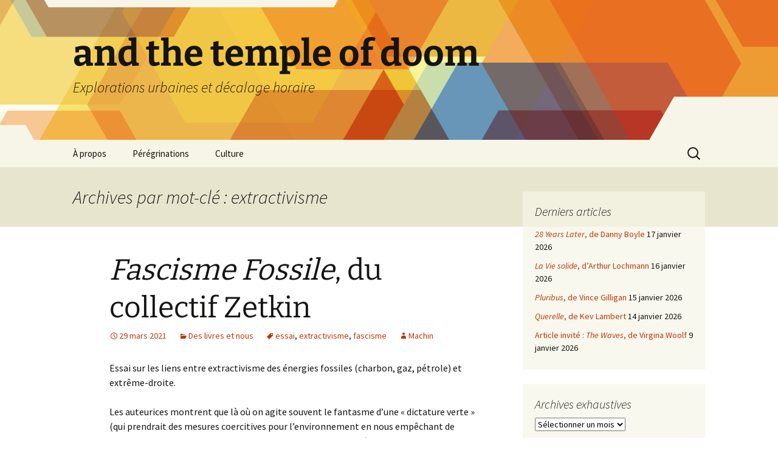

--- FILE ---
content_type: text/html; charset=UTF-8
request_url: https://andthetempleofdoom.grotas.fr/tag/extractivisme/
body_size: 15616
content:
<!DOCTYPE html>
<html lang="fr-FR">
<head>
	<meta charset="UTF-8">
	<meta name="viewport" content="width=device-width, initial-scale=1.0">
	<title>extractivisme | and the temple of doom</title>
	<link rel="profile" href="https://gmpg.org/xfn/11">
	<link rel="pingback" href="https://andthetempleofdoom.grotas.fr/xmlrpc.php">
	<meta name='robots' content='max-image-preview:large' />
<link rel="alternate" type="application/rss+xml" title="and the temple of doom &raquo; Flux" href="https://andthetempleofdoom.grotas.fr/feed/" />
<link rel="alternate" type="application/rss+xml" title="and the temple of doom &raquo; Flux des commentaires" href="https://andthetempleofdoom.grotas.fr/comments/feed/" />
<link rel="alternate" type="application/rss+xml" title="and the temple of doom &raquo; Flux de l’étiquette extractivisme" href="https://andthetempleofdoom.grotas.fr/tag/extractivisme/feed/" />
<style id='wp-img-auto-sizes-contain-inline-css'>
img:is([sizes=auto i],[sizes^="auto," i]){contain-intrinsic-size:3000px 1500px}
/*# sourceURL=wp-img-auto-sizes-contain-inline-css */
</style>
<link rel='stylesheet' id='mci-footnotes-jquery-tooltips-pagelayout-none-css' href='https://andthetempleofdoom.grotas.fr/wp-content/plugins/footnotes/css/footnotes-jqttbrpl0.min.css?ver=2.7.3' media='all' />
<style id='wp-emoji-styles-inline-css'>

	img.wp-smiley, img.emoji {
		display: inline !important;
		border: none !important;
		box-shadow: none !important;
		height: 1em !important;
		width: 1em !important;
		margin: 0 0.07em !important;
		vertical-align: -0.1em !important;
		background: none !important;
		padding: 0 !important;
	}
/*# sourceURL=wp-emoji-styles-inline-css */
</style>
<style id='wp-block-library-inline-css'>
:root{--wp-block-synced-color:#7a00df;--wp-block-synced-color--rgb:122,0,223;--wp-bound-block-color:var(--wp-block-synced-color);--wp-editor-canvas-background:#ddd;--wp-admin-theme-color:#007cba;--wp-admin-theme-color--rgb:0,124,186;--wp-admin-theme-color-darker-10:#006ba1;--wp-admin-theme-color-darker-10--rgb:0,107,160.5;--wp-admin-theme-color-darker-20:#005a87;--wp-admin-theme-color-darker-20--rgb:0,90,135;--wp-admin-border-width-focus:2px}@media (min-resolution:192dpi){:root{--wp-admin-border-width-focus:1.5px}}.wp-element-button{cursor:pointer}:root .has-very-light-gray-background-color{background-color:#eee}:root .has-very-dark-gray-background-color{background-color:#313131}:root .has-very-light-gray-color{color:#eee}:root .has-very-dark-gray-color{color:#313131}:root .has-vivid-green-cyan-to-vivid-cyan-blue-gradient-background{background:linear-gradient(135deg,#00d084,#0693e3)}:root .has-purple-crush-gradient-background{background:linear-gradient(135deg,#34e2e4,#4721fb 50%,#ab1dfe)}:root .has-hazy-dawn-gradient-background{background:linear-gradient(135deg,#faaca8,#dad0ec)}:root .has-subdued-olive-gradient-background{background:linear-gradient(135deg,#fafae1,#67a671)}:root .has-atomic-cream-gradient-background{background:linear-gradient(135deg,#fdd79a,#004a59)}:root .has-nightshade-gradient-background{background:linear-gradient(135deg,#330968,#31cdcf)}:root .has-midnight-gradient-background{background:linear-gradient(135deg,#020381,#2874fc)}:root{--wp--preset--font-size--normal:16px;--wp--preset--font-size--huge:42px}.has-regular-font-size{font-size:1em}.has-larger-font-size{font-size:2.625em}.has-normal-font-size{font-size:var(--wp--preset--font-size--normal)}.has-huge-font-size{font-size:var(--wp--preset--font-size--huge)}.has-text-align-center{text-align:center}.has-text-align-left{text-align:left}.has-text-align-right{text-align:right}.has-fit-text{white-space:nowrap!important}#end-resizable-editor-section{display:none}.aligncenter{clear:both}.items-justified-left{justify-content:flex-start}.items-justified-center{justify-content:center}.items-justified-right{justify-content:flex-end}.items-justified-space-between{justify-content:space-between}.screen-reader-text{border:0;clip-path:inset(50%);height:1px;margin:-1px;overflow:hidden;padding:0;position:absolute;width:1px;word-wrap:normal!important}.screen-reader-text:focus{background-color:#ddd;clip-path:none;color:#444;display:block;font-size:1em;height:auto;left:5px;line-height:normal;padding:15px 23px 14px;text-decoration:none;top:5px;width:auto;z-index:100000}html :where(.has-border-color){border-style:solid}html :where([style*=border-top-color]){border-top-style:solid}html :where([style*=border-right-color]){border-right-style:solid}html :where([style*=border-bottom-color]){border-bottom-style:solid}html :where([style*=border-left-color]){border-left-style:solid}html :where([style*=border-width]){border-style:solid}html :where([style*=border-top-width]){border-top-style:solid}html :where([style*=border-right-width]){border-right-style:solid}html :where([style*=border-bottom-width]){border-bottom-style:solid}html :where([style*=border-left-width]){border-left-style:solid}html :where(img[class*=wp-image-]){height:auto;max-width:100%}:where(figure){margin:0 0 1em}html :where(.is-position-sticky){--wp-admin--admin-bar--position-offset:var(--wp-admin--admin-bar--height,0px)}@media screen and (max-width:600px){html :where(.is-position-sticky){--wp-admin--admin-bar--position-offset:0px}}

/*# sourceURL=wp-block-library-inline-css */
</style><style id='wp-block-list-inline-css'>
ol,ul{box-sizing:border-box}:root :where(.wp-block-list.has-background){padding:1.25em 2.375em}
/*# sourceURL=https://andthetempleofdoom.grotas.fr/wp-includes/blocks/list/style.min.css */
</style>
<style id='wp-block-paragraph-inline-css'>
.is-small-text{font-size:.875em}.is-regular-text{font-size:1em}.is-large-text{font-size:2.25em}.is-larger-text{font-size:3em}.has-drop-cap:not(:focus):first-letter{float:left;font-size:8.4em;font-style:normal;font-weight:100;line-height:.68;margin:.05em .1em 0 0;text-transform:uppercase}body.rtl .has-drop-cap:not(:focus):first-letter{float:none;margin-left:.1em}p.has-drop-cap.has-background{overflow:hidden}:root :where(p.has-background){padding:1.25em 2.375em}:where(p.has-text-color:not(.has-link-color)) a{color:inherit}p.has-text-align-left[style*="writing-mode:vertical-lr"],p.has-text-align-right[style*="writing-mode:vertical-rl"]{rotate:180deg}
/*# sourceURL=https://andthetempleofdoom.grotas.fr/wp-includes/blocks/paragraph/style.min.css */
</style>
<style id='global-styles-inline-css'>
:root{--wp--preset--aspect-ratio--square: 1;--wp--preset--aspect-ratio--4-3: 4/3;--wp--preset--aspect-ratio--3-4: 3/4;--wp--preset--aspect-ratio--3-2: 3/2;--wp--preset--aspect-ratio--2-3: 2/3;--wp--preset--aspect-ratio--16-9: 16/9;--wp--preset--aspect-ratio--9-16: 9/16;--wp--preset--color--black: #000000;--wp--preset--color--cyan-bluish-gray: #abb8c3;--wp--preset--color--white: #fff;--wp--preset--color--pale-pink: #f78da7;--wp--preset--color--vivid-red: #cf2e2e;--wp--preset--color--luminous-vivid-orange: #ff6900;--wp--preset--color--luminous-vivid-amber: #fcb900;--wp--preset--color--light-green-cyan: #7bdcb5;--wp--preset--color--vivid-green-cyan: #00d084;--wp--preset--color--pale-cyan-blue: #8ed1fc;--wp--preset--color--vivid-cyan-blue: #0693e3;--wp--preset--color--vivid-purple: #9b51e0;--wp--preset--color--dark-gray: #141412;--wp--preset--color--red: #bc360a;--wp--preset--color--medium-orange: #db572f;--wp--preset--color--light-orange: #ea9629;--wp--preset--color--yellow: #fbca3c;--wp--preset--color--dark-brown: #220e10;--wp--preset--color--medium-brown: #722d19;--wp--preset--color--light-brown: #eadaa6;--wp--preset--color--beige: #e8e5ce;--wp--preset--color--off-white: #f7f5e7;--wp--preset--gradient--vivid-cyan-blue-to-vivid-purple: linear-gradient(135deg,rgb(6,147,227) 0%,rgb(155,81,224) 100%);--wp--preset--gradient--light-green-cyan-to-vivid-green-cyan: linear-gradient(135deg,rgb(122,220,180) 0%,rgb(0,208,130) 100%);--wp--preset--gradient--luminous-vivid-amber-to-luminous-vivid-orange: linear-gradient(135deg,rgb(252,185,0) 0%,rgb(255,105,0) 100%);--wp--preset--gradient--luminous-vivid-orange-to-vivid-red: linear-gradient(135deg,rgb(255,105,0) 0%,rgb(207,46,46) 100%);--wp--preset--gradient--very-light-gray-to-cyan-bluish-gray: linear-gradient(135deg,rgb(238,238,238) 0%,rgb(169,184,195) 100%);--wp--preset--gradient--cool-to-warm-spectrum: linear-gradient(135deg,rgb(74,234,220) 0%,rgb(151,120,209) 20%,rgb(207,42,186) 40%,rgb(238,44,130) 60%,rgb(251,105,98) 80%,rgb(254,248,76) 100%);--wp--preset--gradient--blush-light-purple: linear-gradient(135deg,rgb(255,206,236) 0%,rgb(152,150,240) 100%);--wp--preset--gradient--blush-bordeaux: linear-gradient(135deg,rgb(254,205,165) 0%,rgb(254,45,45) 50%,rgb(107,0,62) 100%);--wp--preset--gradient--luminous-dusk: linear-gradient(135deg,rgb(255,203,112) 0%,rgb(199,81,192) 50%,rgb(65,88,208) 100%);--wp--preset--gradient--pale-ocean: linear-gradient(135deg,rgb(255,245,203) 0%,rgb(182,227,212) 50%,rgb(51,167,181) 100%);--wp--preset--gradient--electric-grass: linear-gradient(135deg,rgb(202,248,128) 0%,rgb(113,206,126) 100%);--wp--preset--gradient--midnight: linear-gradient(135deg,rgb(2,3,129) 0%,rgb(40,116,252) 100%);--wp--preset--gradient--autumn-brown: linear-gradient(135deg, rgba(226,45,15,1) 0%, rgba(158,25,13,1) 100%);--wp--preset--gradient--sunset-yellow: linear-gradient(135deg, rgba(233,139,41,1) 0%, rgba(238,179,95,1) 100%);--wp--preset--gradient--light-sky: linear-gradient(135deg,rgba(228,228,228,1.0) 0%,rgba(208,225,252,1.0) 100%);--wp--preset--gradient--dark-sky: linear-gradient(135deg,rgba(0,0,0,1.0) 0%,rgba(56,61,69,1.0) 100%);--wp--preset--font-size--small: 13px;--wp--preset--font-size--medium: 20px;--wp--preset--font-size--large: 36px;--wp--preset--font-size--x-large: 42px;--wp--preset--spacing--20: 0.44rem;--wp--preset--spacing--30: 0.67rem;--wp--preset--spacing--40: 1rem;--wp--preset--spacing--50: 1.5rem;--wp--preset--spacing--60: 2.25rem;--wp--preset--spacing--70: 3.38rem;--wp--preset--spacing--80: 5.06rem;--wp--preset--shadow--natural: 6px 6px 9px rgba(0, 0, 0, 0.2);--wp--preset--shadow--deep: 12px 12px 50px rgba(0, 0, 0, 0.4);--wp--preset--shadow--sharp: 6px 6px 0px rgba(0, 0, 0, 0.2);--wp--preset--shadow--outlined: 6px 6px 0px -3px rgb(255, 255, 255), 6px 6px rgb(0, 0, 0);--wp--preset--shadow--crisp: 6px 6px 0px rgb(0, 0, 0);}:where(.is-layout-flex){gap: 0.5em;}:where(.is-layout-grid){gap: 0.5em;}body .is-layout-flex{display: flex;}.is-layout-flex{flex-wrap: wrap;align-items: center;}.is-layout-flex > :is(*, div){margin: 0;}body .is-layout-grid{display: grid;}.is-layout-grid > :is(*, div){margin: 0;}:where(.wp-block-columns.is-layout-flex){gap: 2em;}:where(.wp-block-columns.is-layout-grid){gap: 2em;}:where(.wp-block-post-template.is-layout-flex){gap: 1.25em;}:where(.wp-block-post-template.is-layout-grid){gap: 1.25em;}.has-black-color{color: var(--wp--preset--color--black) !important;}.has-cyan-bluish-gray-color{color: var(--wp--preset--color--cyan-bluish-gray) !important;}.has-white-color{color: var(--wp--preset--color--white) !important;}.has-pale-pink-color{color: var(--wp--preset--color--pale-pink) !important;}.has-vivid-red-color{color: var(--wp--preset--color--vivid-red) !important;}.has-luminous-vivid-orange-color{color: var(--wp--preset--color--luminous-vivid-orange) !important;}.has-luminous-vivid-amber-color{color: var(--wp--preset--color--luminous-vivid-amber) !important;}.has-light-green-cyan-color{color: var(--wp--preset--color--light-green-cyan) !important;}.has-vivid-green-cyan-color{color: var(--wp--preset--color--vivid-green-cyan) !important;}.has-pale-cyan-blue-color{color: var(--wp--preset--color--pale-cyan-blue) !important;}.has-vivid-cyan-blue-color{color: var(--wp--preset--color--vivid-cyan-blue) !important;}.has-vivid-purple-color{color: var(--wp--preset--color--vivid-purple) !important;}.has-black-background-color{background-color: var(--wp--preset--color--black) !important;}.has-cyan-bluish-gray-background-color{background-color: var(--wp--preset--color--cyan-bluish-gray) !important;}.has-white-background-color{background-color: var(--wp--preset--color--white) !important;}.has-pale-pink-background-color{background-color: var(--wp--preset--color--pale-pink) !important;}.has-vivid-red-background-color{background-color: var(--wp--preset--color--vivid-red) !important;}.has-luminous-vivid-orange-background-color{background-color: var(--wp--preset--color--luminous-vivid-orange) !important;}.has-luminous-vivid-amber-background-color{background-color: var(--wp--preset--color--luminous-vivid-amber) !important;}.has-light-green-cyan-background-color{background-color: var(--wp--preset--color--light-green-cyan) !important;}.has-vivid-green-cyan-background-color{background-color: var(--wp--preset--color--vivid-green-cyan) !important;}.has-pale-cyan-blue-background-color{background-color: var(--wp--preset--color--pale-cyan-blue) !important;}.has-vivid-cyan-blue-background-color{background-color: var(--wp--preset--color--vivid-cyan-blue) !important;}.has-vivid-purple-background-color{background-color: var(--wp--preset--color--vivid-purple) !important;}.has-black-border-color{border-color: var(--wp--preset--color--black) !important;}.has-cyan-bluish-gray-border-color{border-color: var(--wp--preset--color--cyan-bluish-gray) !important;}.has-white-border-color{border-color: var(--wp--preset--color--white) !important;}.has-pale-pink-border-color{border-color: var(--wp--preset--color--pale-pink) !important;}.has-vivid-red-border-color{border-color: var(--wp--preset--color--vivid-red) !important;}.has-luminous-vivid-orange-border-color{border-color: var(--wp--preset--color--luminous-vivid-orange) !important;}.has-luminous-vivid-amber-border-color{border-color: var(--wp--preset--color--luminous-vivid-amber) !important;}.has-light-green-cyan-border-color{border-color: var(--wp--preset--color--light-green-cyan) !important;}.has-vivid-green-cyan-border-color{border-color: var(--wp--preset--color--vivid-green-cyan) !important;}.has-pale-cyan-blue-border-color{border-color: var(--wp--preset--color--pale-cyan-blue) !important;}.has-vivid-cyan-blue-border-color{border-color: var(--wp--preset--color--vivid-cyan-blue) !important;}.has-vivid-purple-border-color{border-color: var(--wp--preset--color--vivid-purple) !important;}.has-vivid-cyan-blue-to-vivid-purple-gradient-background{background: var(--wp--preset--gradient--vivid-cyan-blue-to-vivid-purple) !important;}.has-light-green-cyan-to-vivid-green-cyan-gradient-background{background: var(--wp--preset--gradient--light-green-cyan-to-vivid-green-cyan) !important;}.has-luminous-vivid-amber-to-luminous-vivid-orange-gradient-background{background: var(--wp--preset--gradient--luminous-vivid-amber-to-luminous-vivid-orange) !important;}.has-luminous-vivid-orange-to-vivid-red-gradient-background{background: var(--wp--preset--gradient--luminous-vivid-orange-to-vivid-red) !important;}.has-very-light-gray-to-cyan-bluish-gray-gradient-background{background: var(--wp--preset--gradient--very-light-gray-to-cyan-bluish-gray) !important;}.has-cool-to-warm-spectrum-gradient-background{background: var(--wp--preset--gradient--cool-to-warm-spectrum) !important;}.has-blush-light-purple-gradient-background{background: var(--wp--preset--gradient--blush-light-purple) !important;}.has-blush-bordeaux-gradient-background{background: var(--wp--preset--gradient--blush-bordeaux) !important;}.has-luminous-dusk-gradient-background{background: var(--wp--preset--gradient--luminous-dusk) !important;}.has-pale-ocean-gradient-background{background: var(--wp--preset--gradient--pale-ocean) !important;}.has-electric-grass-gradient-background{background: var(--wp--preset--gradient--electric-grass) !important;}.has-midnight-gradient-background{background: var(--wp--preset--gradient--midnight) !important;}.has-small-font-size{font-size: var(--wp--preset--font-size--small) !important;}.has-medium-font-size{font-size: var(--wp--preset--font-size--medium) !important;}.has-large-font-size{font-size: var(--wp--preset--font-size--large) !important;}.has-x-large-font-size{font-size: var(--wp--preset--font-size--x-large) !important;}
/*# sourceURL=global-styles-inline-css */
</style>

<style id='classic-theme-styles-inline-css'>
/*! This file is auto-generated */
.wp-block-button__link{color:#fff;background-color:#32373c;border-radius:9999px;box-shadow:none;text-decoration:none;padding:calc(.667em + 2px) calc(1.333em + 2px);font-size:1.125em}.wp-block-file__button{background:#32373c;color:#fff;text-decoration:none}
/*# sourceURL=/wp-includes/css/classic-themes.min.css */
</style>
<link rel='stylesheet' id='twentythirteen-fonts-css' href='https://andthetempleofdoom.grotas.fr/wp-content/themes/twentythirteen/fonts/source-sans-pro-plus-bitter.css?ver=20230328' media='all' />
<link rel='stylesheet' id='genericons-css' href='https://andthetempleofdoom.grotas.fr/wp-content/themes/twentythirteen/genericons/genericons.css?ver=20251101' media='all' />
<link rel='stylesheet' id='twentythirteen-style-css' href='https://andthetempleofdoom.grotas.fr/wp-content/themes/twentythirteen/style.css?ver=20251202' media='all' />
<link rel='stylesheet' id='twentythirteen-block-style-css' href='https://andthetempleofdoom.grotas.fr/wp-content/themes/twentythirteen/css/blocks.css?ver=20240520' media='all' />
<link rel='stylesheet' id='recent-posts-widget-with-thumbnails-public-style-css' href='https://andthetempleofdoom.grotas.fr/wp-content/plugins/recent-posts-widget-with-thumbnails/public.css?ver=7.1.1' media='all' />
<script src="https://andthetempleofdoom.grotas.fr/wp-includes/js/jquery/jquery.min.js?ver=3.7.1" id="jquery-core-js"></script>
<script src="https://andthetempleofdoom.grotas.fr/wp-includes/js/jquery/jquery-migrate.min.js?ver=3.4.1" id="jquery-migrate-js"></script>
<script src="https://andthetempleofdoom.grotas.fr/wp-content/plugins/footnotes/js/jquery.tools.min.js?ver=1.2.7.redacted.2" id="mci-footnotes-jquery-tools-js"></script>
<script src="https://andthetempleofdoom.grotas.fr/wp-content/themes/twentythirteen/js/functions.js?ver=20250727" id="twentythirteen-script-js" defer data-wp-strategy="defer"></script>
<link rel="https://api.w.org/" href="https://andthetempleofdoom.grotas.fr/wp-json/" /><link rel="alternate" title="JSON" type="application/json" href="https://andthetempleofdoom.grotas.fr/wp-json/wp/v2/tags/797" /><link rel="EditURI" type="application/rsd+xml" title="RSD" href="https://andthetempleofdoom.grotas.fr/xmlrpc.php?rsd" />
<meta name="generator" content="WordPress 6.9" />
<style>.recentcomments a{display:inline !important;padding:0 !important;margin:0 !important;}</style>	<style type="text/css" id="twentythirteen-header-css">
		.site-header {
		background: url(https://andthetempleofdoom.grotas.fr/wp-content/themes/twentythirteen/images/headers/star.png) no-repeat scroll top;
		background-size: 1600px auto;
	}
	@media (max-width: 767px) {
		.site-header {
			background-size: 768px auto;
		}
	}
	@media (max-width: 359px) {
		.site-header {
			background-size: 360px auto;
		}
	}
			</style>
	
<style type="text/css" media="all">
.footnotes_reference_container {margin-top: 24px !important; margin-bottom: 0px !important;}
.footnote_container_prepare > p {border-bottom: 1px solid #aaaaaa !important;}
.footnote_tooltip { font-size: 13px !important; color: #000000 !important; background-color: #ffffff !important; border-width: 1px !important; border-style: solid !important; border-color: #cccc99 !important; -webkit-box-shadow: 2px 2px 11px #666666; -moz-box-shadow: 2px 2px 11px #666666; box-shadow: 2px 2px 11px #666666; max-width: 450px !important;}


</style>
</head>

<body class="archive tag tag-extractivisme tag-797 wp-embed-responsive wp-theme-twentythirteen sidebar">
		<div id="page" class="hfeed site">
		<a class="screen-reader-text skip-link" href="#content">
			Aller au contenu		</a>
		<header id="masthead" class="site-header">
						<a class="home-link" href="https://andthetempleofdoom.grotas.fr/" rel="home" >
									<h1 class="site-title">and the temple of doom</h1>
													<h2 class="site-description">Explorations urbaines et décalage horaire</h2>
							</a>

			<div id="navbar" class="navbar">
				<nav id="site-navigation" class="navigation main-navigation">
					<button class="menu-toggle">Menu</button>
					<div class="menu-menu-1-container"><ul id="primary-menu" class="nav-menu"><li id="menu-item-8281" class="menu-item menu-item-type-post_type menu-item-object-page menu-item-8281"><a href="https://andthetempleofdoom.grotas.fr/about/">À propos</a></li>
<li id="menu-item-10735" class="menu-item menu-item-type-taxonomy menu-item-object-category menu-item-10735"><a href="https://andthetempleofdoom.grotas.fr/category/around-the-world/">Pérégrinations</a></li>
<li id="menu-item-8282" class="menu-item menu-item-type-taxonomy menu-item-object-category menu-item-8282"><a href="https://andthetempleofdoom.grotas.fr/category/cultureprocrastination/">Culture</a></li>
</ul></div>					<form role="search" method="get" class="search-form" action="https://andthetempleofdoom.grotas.fr/">
				<label>
					<span class="screen-reader-text">Rechercher :</span>
					<input type="search" class="search-field" placeholder="Rechercher…" value="" name="s" />
				</label>
				<input type="submit" class="search-submit" value="Rechercher" />
			</form>				</nav><!-- #site-navigation -->
			</div><!-- #navbar -->
		</header><!-- #masthead -->

		<div id="main" class="site-main">

	<div id="primary" class="content-area">
		<div id="content" class="site-content" role="main">

					<header class="archive-header">
				<h1 class="archive-title">
				Archives par mot-clé&nbsp;: extractivisme				</h1>

							</header><!-- .archive-header -->

							
<article id="post-14354" class="post-14354 post type-post status-publish format-standard hentry category-des-livres-et-nous tag-essai tag-extractivisme tag-fascisme">
	<header class="entry-header">
		
				<h1 class="entry-title">
			<a href="https://andthetempleofdoom.grotas.fr/2021/03/29/fascisme-fossile-du-collectif-zetkin/" rel="bookmark"><i>Fascisme Fossile</i>, du collectif Zetkin</a>
		</h1>
		
		<div class="entry-meta">
			<span class="date"><a href="https://andthetempleofdoom.grotas.fr/2021/03/29/fascisme-fossile-du-collectif-zetkin/" title="Permalien vers Fascisme Fossile, du collectif Zetkin" rel="bookmark"><time class="entry-date" datetime="2021-03-29T15:04:00+00:00">29 mars 2021</time></a></span><span class="categories-links"><a href="https://andthetempleofdoom.grotas.fr/category/cultureprocrastination/arbres-morts/des-livres-et-nous/" rel="category tag">Des livres et nous</a></span><span class="tags-links"><a href="https://andthetempleofdoom.grotas.fr/tag/essai/" rel="tag">essai</a>, <a href="https://andthetempleofdoom.grotas.fr/tag/extractivisme/" rel="tag">extractivisme</a>, <a href="https://andthetempleofdoom.grotas.fr/tag/fascisme/" rel="tag">fascisme</a></span><span class="author vcard"><a class="url fn n" href="https://andthetempleofdoom.grotas.fr/author/machin/" title="Afficher tous les articles par Machin" rel="author">Machin</a></span>					</div><!-- .entry-meta -->
	</header><!-- .entry-header -->

		<div class="entry-content">
		
<p>Essai sur les liens entre extractivisme des énergies fossiles (charbon, gaz, pétrole) et extrême-droite.</p>



<p>Les auteurices montrent que là où on agite souvent le fantasme d&rsquo;une « dictature verte » (qui prendrait des mesures coercitives pour l&rsquo;environnement en nous empêchant de manger trois steaks pendant nos voyages en avion quotidiens), en Europe et en Amérique du Nord les partis autoritaires se réclamant du fascisme ou de l&rsquo;extrême droite sont très largement plus dans la défense des énergies fossiles et du statu quo actuel.</p>



<p>Iels reviennent sur les origines du négationnisme climatique poussé par les majors pétrolières dans les années 60, 70 et 80 puis abandonnées par elles au profit d&rsquo;une posture de verdissement de façade de leurs activités et de la promotion du libéralisme pour régler la question du climat (à base de bourse du carbone et de banques de restauration écologique). Le négationnisme climatique reste un discours promu par l&rsquo;extrême-droite jusque dans les années 2010 par contre, couplé à l&rsquo;idée que la question du changement climatique serait un écran de fumée pour détourner le regard du vrai problème que serait l&rsquo;immigration, voire pour culpabiliser l&rsquo;Occident et donc faire accepter plus facilement l&rsquo;immigration. Bref, ce ne serait qu&rsquo;une attaque sur le mode de vie occidental et autre délires complotistes. </p>



<p>À partir de la seconde moitié des années 2010, même l&rsquo;extrême-droite commence à reconnaître la réalité du CC, mais avec un discours comme quoi verrouiller les frontières et réprimer l&rsquo;immigration serait la meilleure façon d&rsquo;agir pour la planète : on protège le territoire national des espèces invasives et des populations pas de chez nous du même coup, dans un discours qui confond volontairement le biologique et le social. Entrelacement aussi des thématiques « préférence nationale » et « localisme », et discours sur les « enraciné·es » vs les « nomades » qui reprend la rhétorique antisémite et anti-élites du « cosmopolitisme ». Ce sont ces discours qui font le lien avec les tendances fachos de l&rsquo;écologie intégrale et avec les stages de survivalisme/thèses effondristes. Intégration aussi d&rsquo;un discours néomalthusien où le problème de surconsommation des ressources planétaires ne serait pas le consumérisme et le capitalisme mais « les Africains qui font trop d&rsquo;enfants ». Tout ça est bien pratique pour quand on arrive au pouvoir, ne finalement rien faire sur les questions écologiques (exemple de la Finlande en 2015, où le parti d&rsquo;ED dans la coalition au pouvoir, malgré son discours vert, n&rsquo;a rien fait sur la réduction des GES mais a réprimé l&rsquo;immigration). Bref, par rapport au négationnisme climatique c&rsquo;est une autre stratégie pour atteindre les mêmes objectifs : promouvoir le racisme et laisser les énergies fossiles tranquilles. </p>



<p>Le fascisme prospère sur les crises. Pour les auteurices, deux types de crises écologiques peuvent faire avancer le fascisme fossile :</p>



<ol class="wp-block-list"><li><em>Crise d&rsquo;atténuation</em> : un gouv écolo met en place des politiques contraignantes pour le secteur fossile : cette industrie est incitée à se tourner vers les partis fascistes comme alternative de gouvernement pour préserver leur rente (« plutôt Hitler que les Khmers verts »)</li><li><em>Crise d&rsquo;adaptation</em> : les conséquences du CC érodent le niveau de vie, boostant l&rsquo;attractivité des conservateurs ayant une rhétorique à base de « bon vieux temps » et de la défense de la Nation contre celleux qui sont à nos portes et veulent nous prendre le peu qu&rsquo;il nous reste.</li></ol>



<p>Attrait symbolique des fascistes pour les E. fossiles aussi car il s&rsquo;agit d&rsquo;un <em>stock </em>d&rsquo;énergie vs les renouvelables qui sont des <em>flux</em>. La matérialité des fossiles permet de leur accrocher plus facilement une étiquette du style « <strong>notre</strong> énergie ». En plus il vient du sous-sol : ça rejoint tout le trip fasciste sur la terre qui ne ment pas, et on peut lui coller une origine géographique donnée (vs le vent et le soleil qui sont totalement indifférents aux frontières). Enfin, les fossiles sont liées à l&rsquo;Histoire (et aux Mythes) de l&rsquo;impérialisme et du colonialisme occidentale, avec l&rsquo;établissement des rapports de domination sur le reste du monde permis par l&rsquo;exploitation des moteurs à vapeur puis à explosion (les auteurices parlent de <em>technoracisme)</em>. Face à ça, les renouvelables sont intangibles et intermittents : on peut plus difficilement leur coller une rhétorique de puissance, de maîtrise totale, de supériorité (les barrages hydroélectriques avec leur constance et leurs stocks d&rsquo;eau sont d&rsquo;ailleurs le renouvelable le plus accepté par les fascistes). En plus, pour pallier l&rsquo;intermittence il est crucial d&rsquo;avoir un grand réseau connecté : pour l&rsquo;Europe ça veut dire collaborer entre pays, pas le plus gros trip des fascistes.</p>



<p>L&rsquo;idéologie cartésienne de « se rendre maître et possesseur de la Nature » a dans pas mal de configurations englobé dans « la Nature » les populations locales non-blanches : il y avait exploitation simultanée du Capital que fournissait la Nature et du Travail des populations en question. De plus, la philosophie extractiviste est plus facile à faire passer en considérant que les locaux dont on pille les ressources et flingue l&rsquo;environnement sont par essence inférieurs et incapable de bien gérer ces ressources par elleux-mêmes. Le racisme est un outil utile à l&rsquo;extractivisme.</p>



<p></p>
	</div><!-- .entry-content -->
	
	<footer class="entry-meta">
					<div class="comments-link">
				<a href="https://andthetempleofdoom.grotas.fr/2021/03/29/fascisme-fossile-du-collectif-zetkin/#comments">Un commentaire pour le moment</a>			</div><!-- .comments-link -->
		
			</footer><!-- .entry-meta -->
</article><!-- #post -->
			
			
		
		</div><!-- #content -->
	</div><!-- #primary -->

	<div id="tertiary" class="sidebar-container" role="complementary">
		<div class="sidebar-inner">
			<div class="widget-area">
				
		<aside id="recent-posts-2" class="widget widget_recent_entries">
		<h3 class="widget-title">Derniers articles</h3><nav aria-label="Derniers articles">
		<ul>
											<li>
					<a href="https://andthetempleofdoom.grotas.fr/2026/01/17/28-years-later-danny-boyle/"><i>28 Years Later</i>, de Danny Boyle</a>
											<span class="post-date">17 janvier 2026</span>
									</li>
											<li>
					<a href="https://andthetempleofdoom.grotas.fr/2026/01/16/la-vie-solide-arthur-lochmann/"><i>La Vie solide</i>, d&rsquo;Arthur Lochmann</a>
											<span class="post-date">16 janvier 2026</span>
									</li>
											<li>
					<a href="https://andthetempleofdoom.grotas.fr/2026/01/15/pluribus-vince-gilligan/"><i>Pluribus</i>, de Vince Gilligan</a>
											<span class="post-date">15 janvier 2026</span>
									</li>
											<li>
					<a href="https://andthetempleofdoom.grotas.fr/2026/01/14/querelle-kev-lambert/"><i>Querelle</i>, de Kev Lambert</a>
											<span class="post-date">14 janvier 2026</span>
									</li>
											<li>
					<a href="https://andthetempleofdoom.grotas.fr/2026/01/09/the-waves-virgina-woolf/">Article invité : <i>The Waves</i>, de Virgina Woolf</a>
											<span class="post-date">9 janvier 2026</span>
									</li>
					</ul>

		</nav></aside><aside id="archives-2" class="widget widget_archive"><h3 class="widget-title">Archives exhaustives</h3>		<label class="screen-reader-text" for="archives-dropdown-2">Archives exhaustives</label>
		<select id="archives-dropdown-2" name="archive-dropdown">
			
			<option value="">Sélectionner un mois</option>
				<option value='https://andthetempleofdoom.grotas.fr/2026/01/'> janvier 2026 &nbsp;(6)</option>
	<option value='https://andthetempleofdoom.grotas.fr/2025/12/'> décembre 2025 &nbsp;(17)</option>
	<option value='https://andthetempleofdoom.grotas.fr/2025/11/'> novembre 2025 &nbsp;(14)</option>
	<option value='https://andthetempleofdoom.grotas.fr/2025/10/'> octobre 2025 &nbsp;(19)</option>
	<option value='https://andthetempleofdoom.grotas.fr/2025/09/'> septembre 2025 &nbsp;(18)</option>
	<option value='https://andthetempleofdoom.grotas.fr/2025/08/'> août 2025 &nbsp;(11)</option>
	<option value='https://andthetempleofdoom.grotas.fr/2025/07/'> juillet 2025 &nbsp;(14)</option>
	<option value='https://andthetempleofdoom.grotas.fr/2025/06/'> juin 2025 &nbsp;(5)</option>
	<option value='https://andthetempleofdoom.grotas.fr/2025/05/'> mai 2025 &nbsp;(10)</option>
	<option value='https://andthetempleofdoom.grotas.fr/2025/04/'> avril 2025 &nbsp;(9)</option>
	<option value='https://andthetempleofdoom.grotas.fr/2025/03/'> mars 2025 &nbsp;(12)</option>
	<option value='https://andthetempleofdoom.grotas.fr/2025/02/'> février 2025 &nbsp;(11)</option>
	<option value='https://andthetempleofdoom.grotas.fr/2025/01/'> janvier 2025 &nbsp;(10)</option>
	<option value='https://andthetempleofdoom.grotas.fr/2024/12/'> décembre 2024 &nbsp;(15)</option>
	<option value='https://andthetempleofdoom.grotas.fr/2024/11/'> novembre 2024 &nbsp;(16)</option>
	<option value='https://andthetempleofdoom.grotas.fr/2024/10/'> octobre 2024 &nbsp;(15)</option>
	<option value='https://andthetempleofdoom.grotas.fr/2024/09/'> septembre 2024 &nbsp;(13)</option>
	<option value='https://andthetempleofdoom.grotas.fr/2024/08/'> août 2024 &nbsp;(23)</option>
	<option value='https://andthetempleofdoom.grotas.fr/2024/07/'> juillet 2024 &nbsp;(14)</option>
	<option value='https://andthetempleofdoom.grotas.fr/2024/06/'> juin 2024 &nbsp;(6)</option>
	<option value='https://andthetempleofdoom.grotas.fr/2024/05/'> mai 2024 &nbsp;(20)</option>
	<option value='https://andthetempleofdoom.grotas.fr/2024/04/'> avril 2024 &nbsp;(19)</option>
	<option value='https://andthetempleofdoom.grotas.fr/2024/03/'> mars 2024 &nbsp;(12)</option>
	<option value='https://andthetempleofdoom.grotas.fr/2024/02/'> février 2024 &nbsp;(8)</option>
	<option value='https://andthetempleofdoom.grotas.fr/2024/01/'> janvier 2024 &nbsp;(15)</option>
	<option value='https://andthetempleofdoom.grotas.fr/2023/12/'> décembre 2023 &nbsp;(9)</option>
	<option value='https://andthetempleofdoom.grotas.fr/2023/11/'> novembre 2023 &nbsp;(11)</option>
	<option value='https://andthetempleofdoom.grotas.fr/2023/10/'> octobre 2023 &nbsp;(11)</option>
	<option value='https://andthetempleofdoom.grotas.fr/2023/09/'> septembre 2023 &nbsp;(17)</option>
	<option value='https://andthetempleofdoom.grotas.fr/2023/08/'> août 2023 &nbsp;(23)</option>
	<option value='https://andthetempleofdoom.grotas.fr/2023/07/'> juillet 2023 &nbsp;(18)</option>
	<option value='https://andthetempleofdoom.grotas.fr/2023/06/'> juin 2023 &nbsp;(11)</option>
	<option value='https://andthetempleofdoom.grotas.fr/2023/05/'> mai 2023 &nbsp;(15)</option>
	<option value='https://andthetempleofdoom.grotas.fr/2023/04/'> avril 2023 &nbsp;(8)</option>
	<option value='https://andthetempleofdoom.grotas.fr/2023/03/'> mars 2023 &nbsp;(9)</option>
	<option value='https://andthetempleofdoom.grotas.fr/2023/02/'> février 2023 &nbsp;(6)</option>
	<option value='https://andthetempleofdoom.grotas.fr/2023/01/'> janvier 2023 &nbsp;(8)</option>
	<option value='https://andthetempleofdoom.grotas.fr/2022/12/'> décembre 2022 &nbsp;(16)</option>
	<option value='https://andthetempleofdoom.grotas.fr/2022/11/'> novembre 2022 &nbsp;(22)</option>
	<option value='https://andthetempleofdoom.grotas.fr/2022/10/'> octobre 2022 &nbsp;(13)</option>
	<option value='https://andthetempleofdoom.grotas.fr/2022/09/'> septembre 2022 &nbsp;(16)</option>
	<option value='https://andthetempleofdoom.grotas.fr/2022/08/'> août 2022 &nbsp;(17)</option>
	<option value='https://andthetempleofdoom.grotas.fr/2022/07/'> juillet 2022 &nbsp;(12)</option>
	<option value='https://andthetempleofdoom.grotas.fr/2022/06/'> juin 2022 &nbsp;(13)</option>
	<option value='https://andthetempleofdoom.grotas.fr/2022/05/'> mai 2022 &nbsp;(14)</option>
	<option value='https://andthetempleofdoom.grotas.fr/2022/04/'> avril 2022 &nbsp;(15)</option>
	<option value='https://andthetempleofdoom.grotas.fr/2022/03/'> mars 2022 &nbsp;(15)</option>
	<option value='https://andthetempleofdoom.grotas.fr/2022/02/'> février 2022 &nbsp;(23)</option>
	<option value='https://andthetempleofdoom.grotas.fr/2022/01/'> janvier 2022 &nbsp;(20)</option>
	<option value='https://andthetempleofdoom.grotas.fr/2021/12/'> décembre 2021 &nbsp;(5)</option>
	<option value='https://andthetempleofdoom.grotas.fr/2021/11/'> novembre 2021 &nbsp;(14)</option>
	<option value='https://andthetempleofdoom.grotas.fr/2021/10/'> octobre 2021 &nbsp;(17)</option>
	<option value='https://andthetempleofdoom.grotas.fr/2021/09/'> septembre 2021 &nbsp;(11)</option>
	<option value='https://andthetempleofdoom.grotas.fr/2021/08/'> août 2021 &nbsp;(22)</option>
	<option value='https://andthetempleofdoom.grotas.fr/2021/07/'> juillet 2021 &nbsp;(21)</option>
	<option value='https://andthetempleofdoom.grotas.fr/2021/06/'> juin 2021 &nbsp;(16)</option>
	<option value='https://andthetempleofdoom.grotas.fr/2021/05/'> mai 2021 &nbsp;(21)</option>
	<option value='https://andthetempleofdoom.grotas.fr/2021/04/'> avril 2021 &nbsp;(12)</option>
	<option value='https://andthetempleofdoom.grotas.fr/2021/03/'> mars 2021 &nbsp;(21)</option>
	<option value='https://andthetempleofdoom.grotas.fr/2021/02/'> février 2021 &nbsp;(20)</option>
	<option value='https://andthetempleofdoom.grotas.fr/2021/01/'> janvier 2021 &nbsp;(20)</option>
	<option value='https://andthetempleofdoom.grotas.fr/2020/12/'> décembre 2020 &nbsp;(21)</option>
	<option value='https://andthetempleofdoom.grotas.fr/2020/11/'> novembre 2020 &nbsp;(20)</option>
	<option value='https://andthetempleofdoom.grotas.fr/2020/10/'> octobre 2020 &nbsp;(19)</option>
	<option value='https://andthetempleofdoom.grotas.fr/2020/09/'> septembre 2020 &nbsp;(17)</option>
	<option value='https://andthetempleofdoom.grotas.fr/2020/08/'> août 2020 &nbsp;(21)</option>
	<option value='https://andthetempleofdoom.grotas.fr/2020/07/'> juillet 2020 &nbsp;(25)</option>
	<option value='https://andthetempleofdoom.grotas.fr/2020/06/'> juin 2020 &nbsp;(19)</option>
	<option value='https://andthetempleofdoom.grotas.fr/2020/05/'> mai 2020 &nbsp;(18)</option>
	<option value='https://andthetempleofdoom.grotas.fr/2020/04/'> avril 2020 &nbsp;(14)</option>
	<option value='https://andthetempleofdoom.grotas.fr/2020/03/'> mars 2020 &nbsp;(13)</option>
	<option value='https://andthetempleofdoom.grotas.fr/2020/02/'> février 2020 &nbsp;(13)</option>
	<option value='https://andthetempleofdoom.grotas.fr/2020/01/'> janvier 2020 &nbsp;(20)</option>
	<option value='https://andthetempleofdoom.grotas.fr/2019/12/'> décembre 2019 &nbsp;(13)</option>
	<option value='https://andthetempleofdoom.grotas.fr/2019/11/'> novembre 2019 &nbsp;(7)</option>
	<option value='https://andthetempleofdoom.grotas.fr/2019/10/'> octobre 2019 &nbsp;(18)</option>
	<option value='https://andthetempleofdoom.grotas.fr/2019/09/'> septembre 2019 &nbsp;(18)</option>
	<option value='https://andthetempleofdoom.grotas.fr/2019/08/'> août 2019 &nbsp;(19)</option>
	<option value='https://andthetempleofdoom.grotas.fr/2019/07/'> juillet 2019 &nbsp;(20)</option>
	<option value='https://andthetempleofdoom.grotas.fr/2019/06/'> juin 2019 &nbsp;(22)</option>
	<option value='https://andthetempleofdoom.grotas.fr/2019/05/'> mai 2019 &nbsp;(30)</option>
	<option value='https://andthetempleofdoom.grotas.fr/2019/04/'> avril 2019 &nbsp;(11)</option>
	<option value='https://andthetempleofdoom.grotas.fr/2019/03/'> mars 2019 &nbsp;(15)</option>
	<option value='https://andthetempleofdoom.grotas.fr/2019/02/'> février 2019 &nbsp;(11)</option>
	<option value='https://andthetempleofdoom.grotas.fr/2019/01/'> janvier 2019 &nbsp;(19)</option>
	<option value='https://andthetempleofdoom.grotas.fr/2018/12/'> décembre 2018 &nbsp;(14)</option>
	<option value='https://andthetempleofdoom.grotas.fr/2018/11/'> novembre 2018 &nbsp;(22)</option>
	<option value='https://andthetempleofdoom.grotas.fr/2018/10/'> octobre 2018 &nbsp;(14)</option>
	<option value='https://andthetempleofdoom.grotas.fr/2018/09/'> septembre 2018 &nbsp;(12)</option>
	<option value='https://andthetempleofdoom.grotas.fr/2018/08/'> août 2018 &nbsp;(20)</option>
	<option value='https://andthetempleofdoom.grotas.fr/2018/07/'> juillet 2018 &nbsp;(15)</option>
	<option value='https://andthetempleofdoom.grotas.fr/2018/06/'> juin 2018 &nbsp;(14)</option>
	<option value='https://andthetempleofdoom.grotas.fr/2018/05/'> mai 2018 &nbsp;(24)</option>
	<option value='https://andthetempleofdoom.grotas.fr/2018/04/'> avril 2018 &nbsp;(16)</option>
	<option value='https://andthetempleofdoom.grotas.fr/2018/03/'> mars 2018 &nbsp;(27)</option>
	<option value='https://andthetempleofdoom.grotas.fr/2018/02/'> février 2018 &nbsp;(19)</option>
	<option value='https://andthetempleofdoom.grotas.fr/2018/01/'> janvier 2018 &nbsp;(18)</option>
	<option value='https://andthetempleofdoom.grotas.fr/2017/12/'> décembre 2017 &nbsp;(14)</option>
	<option value='https://andthetempleofdoom.grotas.fr/2017/11/'> novembre 2017 &nbsp;(13)</option>
	<option value='https://andthetempleofdoom.grotas.fr/2017/10/'> octobre 2017 &nbsp;(15)</option>
	<option value='https://andthetempleofdoom.grotas.fr/2017/09/'> septembre 2017 &nbsp;(9)</option>
	<option value='https://andthetempleofdoom.grotas.fr/2017/08/'> août 2017 &nbsp;(17)</option>
	<option value='https://andthetempleofdoom.grotas.fr/2017/07/'> juillet 2017 &nbsp;(35)</option>
	<option value='https://andthetempleofdoom.grotas.fr/2017/06/'> juin 2017 &nbsp;(18)</option>
	<option value='https://andthetempleofdoom.grotas.fr/2017/05/'> mai 2017 &nbsp;(28)</option>
	<option value='https://andthetempleofdoom.grotas.fr/2017/04/'> avril 2017 &nbsp;(10)</option>
	<option value='https://andthetempleofdoom.grotas.fr/2017/03/'> mars 2017 &nbsp;(27)</option>
	<option value='https://andthetempleofdoom.grotas.fr/2017/02/'> février 2017 &nbsp;(32)</option>
	<option value='https://andthetempleofdoom.grotas.fr/2017/01/'> janvier 2017 &nbsp;(21)</option>
	<option value='https://andthetempleofdoom.grotas.fr/2016/12/'> décembre 2016 &nbsp;(35)</option>
	<option value='https://andthetempleofdoom.grotas.fr/2016/11/'> novembre 2016 &nbsp;(45)</option>
	<option value='https://andthetempleofdoom.grotas.fr/2016/10/'> octobre 2016 &nbsp;(30)</option>
	<option value='https://andthetempleofdoom.grotas.fr/2016/09/'> septembre 2016 &nbsp;(42)</option>
	<option value='https://andthetempleofdoom.grotas.fr/2016/08/'> août 2016 &nbsp;(32)</option>
	<option value='https://andthetempleofdoom.grotas.fr/2016/07/'> juillet 2016 &nbsp;(39)</option>
	<option value='https://andthetempleofdoom.grotas.fr/2016/06/'> juin 2016 &nbsp;(26)</option>
	<option value='https://andthetempleofdoom.grotas.fr/2016/05/'> mai 2016 &nbsp;(32)</option>
	<option value='https://andthetempleofdoom.grotas.fr/2016/04/'> avril 2016 &nbsp;(24)</option>
	<option value='https://andthetempleofdoom.grotas.fr/2016/03/'> mars 2016 &nbsp;(19)</option>
	<option value='https://andthetempleofdoom.grotas.fr/2016/02/'> février 2016 &nbsp;(13)</option>
	<option value='https://andthetempleofdoom.grotas.fr/2016/01/'> janvier 2016 &nbsp;(19)</option>
	<option value='https://andthetempleofdoom.grotas.fr/2015/12/'> décembre 2015 &nbsp;(14)</option>
	<option value='https://andthetempleofdoom.grotas.fr/2015/11/'> novembre 2015 &nbsp;(17)</option>
	<option value='https://andthetempleofdoom.grotas.fr/2015/10/'> octobre 2015 &nbsp;(10)</option>
	<option value='https://andthetempleofdoom.grotas.fr/2015/09/'> septembre 2015 &nbsp;(21)</option>
	<option value='https://andthetempleofdoom.grotas.fr/2015/08/'> août 2015 &nbsp;(20)</option>
	<option value='https://andthetempleofdoom.grotas.fr/2015/07/'> juillet 2015 &nbsp;(17)</option>
	<option value='https://andthetempleofdoom.grotas.fr/2015/06/'> juin 2015 &nbsp;(19)</option>
	<option value='https://andthetempleofdoom.grotas.fr/2015/05/'> mai 2015 &nbsp;(19)</option>
	<option value='https://andthetempleofdoom.grotas.fr/2015/04/'> avril 2015 &nbsp;(17)</option>
	<option value='https://andthetempleofdoom.grotas.fr/2015/03/'> mars 2015 &nbsp;(14)</option>
	<option value='https://andthetempleofdoom.grotas.fr/2015/02/'> février 2015 &nbsp;(12)</option>
	<option value='https://andthetempleofdoom.grotas.fr/2015/01/'> janvier 2015 &nbsp;(5)</option>
	<option value='https://andthetempleofdoom.grotas.fr/2014/12/'> décembre 2014 &nbsp;(9)</option>
	<option value='https://andthetempleofdoom.grotas.fr/2014/11/'> novembre 2014 &nbsp;(10)</option>
	<option value='https://andthetempleofdoom.grotas.fr/2014/10/'> octobre 2014 &nbsp;(25)</option>
	<option value='https://andthetempleofdoom.grotas.fr/2014/09/'> septembre 2014 &nbsp;(10)</option>
	<option value='https://andthetempleofdoom.grotas.fr/2014/08/'> août 2014 &nbsp;(16)</option>
	<option value='https://andthetempleofdoom.grotas.fr/2014/07/'> juillet 2014 &nbsp;(7)</option>
	<option value='https://andthetempleofdoom.grotas.fr/2014/06/'> juin 2014 &nbsp;(4)</option>
	<option value='https://andthetempleofdoom.grotas.fr/2014/05/'> mai 2014 &nbsp;(1)</option>
	<option value='https://andthetempleofdoom.grotas.fr/2014/04/'> avril 2014 &nbsp;(5)</option>
	<option value='https://andthetempleofdoom.grotas.fr/2014/03/'> mars 2014 &nbsp;(10)</option>
	<option value='https://andthetempleofdoom.grotas.fr/2014/02/'> février 2014 &nbsp;(4)</option>
	<option value='https://andthetempleofdoom.grotas.fr/2014/01/'> janvier 2014 &nbsp;(3)</option>
	<option value='https://andthetempleofdoom.grotas.fr/2013/12/'> décembre 2013 &nbsp;(2)</option>
	<option value='https://andthetempleofdoom.grotas.fr/2013/11/'> novembre 2013 &nbsp;(2)</option>
	<option value='https://andthetempleofdoom.grotas.fr/2013/10/'> octobre 2013 &nbsp;(5)</option>
	<option value='https://andthetempleofdoom.grotas.fr/2013/09/'> septembre 2013 &nbsp;(5)</option>
	<option value='https://andthetempleofdoom.grotas.fr/2013/08/'> août 2013 &nbsp;(10)</option>
	<option value='https://andthetempleofdoom.grotas.fr/2013/07/'> juillet 2013 &nbsp;(4)</option>
	<option value='https://andthetempleofdoom.grotas.fr/2013/06/'> juin 2013 &nbsp;(6)</option>
	<option value='https://andthetempleofdoom.grotas.fr/2013/05/'> mai 2013 &nbsp;(6)</option>
	<option value='https://andthetempleofdoom.grotas.fr/2013/04/'> avril 2013 &nbsp;(3)</option>
	<option value='https://andthetempleofdoom.grotas.fr/2013/03/'> mars 2013 &nbsp;(6)</option>
	<option value='https://andthetempleofdoom.grotas.fr/2013/02/'> février 2013 &nbsp;(7)</option>
	<option value='https://andthetempleofdoom.grotas.fr/2013/01/'> janvier 2013 &nbsp;(3)</option>
	<option value='https://andthetempleofdoom.grotas.fr/2012/12/'> décembre 2012 &nbsp;(7)</option>
	<option value='https://andthetempleofdoom.grotas.fr/2012/11/'> novembre 2012 &nbsp;(8)</option>
	<option value='https://andthetempleofdoom.grotas.fr/2012/10/'> octobre 2012 &nbsp;(7)</option>
	<option value='https://andthetempleofdoom.grotas.fr/2012/09/'> septembre 2012 &nbsp;(2)</option>
	<option value='https://andthetempleofdoom.grotas.fr/2012/08/'> août 2012 &nbsp;(7)</option>
	<option value='https://andthetempleofdoom.grotas.fr/2012/07/'> juillet 2012 &nbsp;(5)</option>
	<option value='https://andthetempleofdoom.grotas.fr/2012/06/'> juin 2012 &nbsp;(5)</option>
	<option value='https://andthetempleofdoom.grotas.fr/2012/05/'> mai 2012 &nbsp;(12)</option>
	<option value='https://andthetempleofdoom.grotas.fr/2012/04/'> avril 2012 &nbsp;(4)</option>
	<option value='https://andthetempleofdoom.grotas.fr/2012/03/'> mars 2012 &nbsp;(6)</option>
	<option value='https://andthetempleofdoom.grotas.fr/2012/02/'> février 2012 &nbsp;(11)</option>

		</select>

			<script>
( ( dropdownId ) => {
	const dropdown = document.getElementById( dropdownId );
	function onSelectChange() {
		setTimeout( () => {
			if ( 'escape' === dropdown.dataset.lastkey ) {
				return;
			}
			if ( dropdown.value ) {
				document.location.href = dropdown.value;
			}
		}, 250 );
	}
	function onKeyUp( event ) {
		if ( 'Escape' === event.key ) {
			dropdown.dataset.lastkey = 'escape';
		} else {
			delete dropdown.dataset.lastkey;
		}
	}
	function onClick() {
		delete dropdown.dataset.lastkey;
	}
	dropdown.addEventListener( 'keyup', onKeyUp );
	dropdown.addEventListener( 'click', onClick );
	dropdown.addEventListener( 'change', onSelectChange );
})( "archives-dropdown-2" );

//# sourceURL=WP_Widget_Archives%3A%3Awidget
</script>
</aside><aside id="categories-2" class="widget widget_categories"><h3 class="widget-title">Catégories</h3><nav aria-label="Catégories">
			<ul>
					<li class="cat-item cat-item-21"><a href="https://andthetempleofdoom.grotas.fr/category/around-the-world/">Around the World</a>
<ul class='children'>
	<li class="cat-item cat-item-100"><a href="https://andthetempleofdoom.grotas.fr/category/around-the-world/america-the-beautiful/">America the beautiful</a>
</li>
	<li class="cat-item cat-item-16"><a href="https://andthetempleofdoom.grotas.fr/category/around-the-world/come-along-pondy/">Come along, Pondy.</a>
</li>
	<li class="cat-item cat-item-135"><a href="https://andthetempleofdoom.grotas.fr/category/around-the-world/d-obi-wan-nairobi/">D, Obi-wan Nairobi.</a>
</li>
	<li class="cat-item cat-item-262"><a href="https://andthetempleofdoom.grotas.fr/category/around-the-world/moral-haut-pays-bas/">Moral haut, Pays-Bas</a>
</li>
	<li class="cat-item cat-item-236"><a href="https://andthetempleofdoom.grotas.fr/category/around-the-world/terre-de-france/">Terre de France</a>
	<ul class='children'>
	<li class="cat-item cat-item-394"><a href="https://andthetempleofdoom.grotas.fr/category/around-the-world/terre-de-france/entre-drac-et-isere/">Entre Drac et Isère</a>
</li>
	<li class="cat-item cat-item-375"><a href="https://andthetempleofdoom.grotas.fr/category/around-the-world/terre-de-france/lhash-est-de-lest/">L&#039;hash est de l&#039;Est</a>
</li>
	<li class="cat-item cat-item-765"><a href="https://andthetempleofdoom.grotas.fr/category/around-the-world/terre-de-france/occitania/">Occitània</a>
		<ul class='children'>
	<li class="cat-item cat-item-614"><a href="https://andthetempleofdoom.grotas.fr/category/around-the-world/terre-de-france/occitania/pyrenees-atlantide/">Pyrénées-Atlantide</a>
</li>
	<li class="cat-item cat-item-794"><a href="https://andthetempleofdoom.grotas.fr/category/around-the-world/terre-de-france/occitania/tarn-gz/">tarn.gz</a>
</li>
	<li class="cat-item cat-item-903"><a href="https://andthetempleofdoom.grotas.fr/category/around-the-world/terre-de-france/occitania/tolosa/">Tolosa</a>
</li>
		</ul>
</li>
	<li class="cat-item cat-item-56"><a href="https://andthetempleofdoom.grotas.fr/category/around-the-world/terre-de-france/paris-banlieue-sud/">Paris, banlieue Sud.</a>
</li>
	</ul>
</li>
</ul>
</li>
	<li class="cat-item cat-item-207"><a href="https://andthetempleofdoom.grotas.fr/category/cultureprocrastination/">Culture/Procrastination</a>
<ul class='children'>
	<li class="cat-item cat-item-637"><a href="https://andthetempleofdoom.grotas.fr/category/cultureprocrastination/arbres-morts/">Arbres morts ou encre électronique</a>
	<ul class='children'>
	<li class="cat-item cat-item-54"><a href="https://andthetempleofdoom.grotas.fr/category/cultureprocrastination/arbres-morts/des-livres-et-nous/">Des livres et nous</a>
</li>
	<li class="cat-item cat-item-638"><a href="https://andthetempleofdoom.grotas.fr/category/cultureprocrastination/arbres-morts/bd-comics-mangas/">phylactères</a>
</li>
	</ul>
</li>
	<li class="cat-item cat-item-9"><a href="https://andthetempleofdoom.grotas.fr/category/cultureprocrastination/musique/">Musique</a>
</li>
	<li class="cat-item cat-item-52"><a href="https://andthetempleofdoom.grotas.fr/category/cultureprocrastination/screens-thousands-of-them/">Screens, thousands of them</a>
	<ul class='children'>
	<li class="cat-item cat-item-440"><a href="https://andthetempleofdoom.grotas.fr/category/cultureprocrastination/screens-thousands-of-them/jeux-videos/">Jeux vidéos</a>
</li>
	<li class="cat-item cat-item-426"><a href="https://andthetempleofdoom.grotas.fr/category/cultureprocrastination/screens-thousands-of-them/films/">Longs métrages</a>
</li>
	<li class="cat-item cat-item-441"><a href="https://andthetempleofdoom.grotas.fr/category/cultureprocrastination/screens-thousands-of-them/series/">Séries</a>
</li>
	</ul>
</li>
	<li class="cat-item cat-item-836"><a href="https://andthetempleofdoom.grotas.fr/category/cultureprocrastination/spectacle-vivant/">Spectacle vivant</a>
</li>
</ul>
</li>
	<li class="cat-item cat-item-2"><a href="https://andthetempleofdoom.grotas.fr/category/divers/">Divers</a>
</li>
	<li class="cat-item cat-item-677"><a href="https://andthetempleofdoom.grotas.fr/category/fabrications/">Fabrications</a>
<ul class='children'>
	<li class="cat-item cat-item-682"><a href="https://andthetempleofdoom.grotas.fr/category/fabrications/consommable/">Consommable</a>
</li>
	<li class="cat-item cat-item-678"><a href="https://andthetempleofdoom.grotas.fr/category/fabrications/en-dur-et-perenne/">En dur et pérenne</a>
</li>
	<li class="cat-item cat-item-679"><a href="https://andthetempleofdoom.grotas.fr/category/fabrications/textes-reflexions/">Textes &amp; Réflexions</a>
</li>
</ul>
</li>
	<li class="cat-item cat-item-1"><a href="https://andthetempleofdoom.grotas.fr/category/non-classe/">Non classé</a>
</li>
	<li class="cat-item cat-item-34"><a href="https://andthetempleofdoom.grotas.fr/category/boulot/">Stage/Travail/Activités Professionnelles</a>
</li>
			</ul>

			</nav></aside>			</div><!-- .widget-area -->
		</div><!-- .sidebar-inner -->
	</div><!-- #tertiary -->

		</div><!-- #main -->
		<footer id="colophon" class="site-footer">
				<div id="secondary" class="sidebar-container" role="complementary">
		<div class="widget-area">
			<aside id="search-2" class="widget widget_search"><form role="search" method="get" class="search-form" action="https://andthetempleofdoom.grotas.fr/">
				<label>
					<span class="screen-reader-text">Rechercher :</span>
					<input type="search" class="search-field" placeholder="Rechercher…" value="" name="s" />
				</label>
				<input type="submit" class="search-submit" value="Rechercher" />
			</form></aside><aside id="recent-comments-2" class="widget widget_recent_comments"><h3 class="widget-title">Commentaires récents</h3><nav aria-label="Commentaires récents"><ul id="recentcomments"><li class="recentcomments"><span class="comment-author-link"><a href="https://andthetempleofdoom.grotas.fr/2026/01/14/querelle-kev-lambert/" class="url" rel="ugc">Querelle, de Kev Lambert | and the temple of doom</a></span> dans <a href="https://andthetempleofdoom.grotas.fr/2025/07/23/les-sentiers-de-neige-kev-lambert/#comment-7907"><i>Les Sentiers de neige</i>, de Kev Lambert</a></li><li class="recentcomments"><span class="comment-author-link"><a href="https://andthetempleofdoom.grotas.fr/2026/01/08/midnight-mass-mike-flanagan/" class="url" rel="ugc">Midnight Mass, de Mike Flanagan | and the temple of doom</a></span> dans <a href="https://andthetempleofdoom.grotas.fr/2025/04/30/king-tide-christian-sparkes/#comment-7889"><i>King Tide</i>, de Christian Sparkes</a></li><li class="recentcomments"><span class="comment-author-link"><a href="https://andthetempleofdoom.grotas.fr/2025/12/17/wake-up-dead-man-rian-johnson/" class="url" rel="ugc">Wake up dead man, de Rian Johnson | and the temple of doom</a></span> dans <a href="https://andthetempleofdoom.grotas.fr/2020/05/19/knives-out-de-rian-johnson/#comment-7856"><i>Knives Out</i>, de Rian Johnson</a></li><li class="recentcomments"><span class="comment-author-link"><a href="https://andthetempleofdoom.grotas.fr/2025/11/13/nero-allan-mauduit-ludovic-colbeau-justin/" class="url" rel="ugc">Nero, d&rsquo;Allan Mauduit et Ludovic Colbeau-Justin | and the temple of doom</a></span> dans <a href="https://andthetempleofdoom.grotas.fr/2023/03/21/the-last-of-us-de-neil-druckmann-et-craig-mazin/#comment-7788"><i>The Last of Us</i>, de Neil Druckmann et Craig Mazin</a></li><li class="recentcomments"><span class="comment-author-link"><a href="https://andthetempleofdoom.grotas.fr/2025/11/13/nero-allan-mauduit-ludovic-colbeau-justin/" class="url" rel="ugc">Nero, d&rsquo;Allan Mauduit et Ludovic Colbeau-Justin | and the temple of doom</a></span> dans <a href="https://andthetempleofdoom.grotas.fr/2024/02/05/le-chevalier-aux-epines-de-jean-philippe-jaworski/#comment-7784"><i>Le Chevalier aux Épines</i>, de Jean-Philippe Jaworski</a></li></ul></nav></aside><aside id="meta-2" class="widget widget_meta"><h3 class="widget-title">Méta</h3><nav aria-label="Méta">
		<ul>
						<li><a href="https://andthetempleofdoom.grotas.fr/wp-login.php">Connexion</a></li>
			<li><a href="https://andthetempleofdoom.grotas.fr/feed/">Flux des publications</a></li>
			<li><a href="https://andthetempleofdoom.grotas.fr/comments/feed/">Flux des commentaires</a></li>

			<li><a href="https://fr.wordpress.org/">Site de WordPress-FR</a></li>
		</ul>

		</nav></aside><aside id="tag_cloud-2" class="widget widget_tag_cloud"><h3 class="widget-title">Étiquettes</h3><nav aria-label="Étiquettes"><div class="tagcloud"><ul class='wp-tag-cloud' role='list'>
	<li><a href="https://andthetempleofdoom.grotas.fr/tag/backtothestreet/" class="tag-cloud-link tag-link-320 tag-link-position-1" style="font-size: 13.450381679389pt;" aria-label="#backtothestreet (67 éléments)">#backtothestreet</a></li>
	<li><a href="https://andthetempleofdoom.grotas.fr/tag/animation/" class="tag-cloud-link tag-link-473 tag-link-position-2" style="font-size: 12.381679389313pt;" aria-label="animation (53 éléments)">animation</a></li>
	<li><a href="https://andthetempleofdoom.grotas.fr/tag/architecture/" class="tag-cloud-link tag-link-280 tag-link-position-3" style="font-size: 8.6412213740458pt;" aria-label="architecture (23 éléments)">architecture</a></li>
	<li><a href="https://andthetempleofdoom.grotas.fr/tag/bivouac/" class="tag-cloud-link tag-link-702 tag-link-position-4" style="font-size: 8.6412213740458pt;" aria-label="bivouac (23 éléments)">bivouac</a></li>
	<li><a href="https://andthetempleofdoom.grotas.fr/tag/c215/" class="tag-cloud-link tag-link-351 tag-link-position-5" style="font-size: 9.175572519084pt;" aria-label="C215 (26 éléments)">C215</a></li>
	<li><a href="https://andthetempleofdoom.grotas.fr/tag/comedie/" class="tag-cloud-link tag-link-543 tag-link-position-6" style="font-size: 8.6412213740458pt;" aria-label="comédie (23 éléments)">comédie</a></li>
	<li><a href="https://andthetempleofdoom.grotas.fr/tag/dessin-anime/" class="tag-cloud-link tag-link-428 tag-link-position-7" style="font-size: 11.740458015267pt;" aria-label="Dessin animé (46 éléments)">Dessin animé</a></li>
	<li><a href="https://andthetempleofdoom.grotas.fr/tag/documentaire/" class="tag-cloud-link tag-link-478 tag-link-position-8" style="font-size: 8.2137404580153pt;" aria-label="documentaire (21 éléments)">documentaire</a></li>
	<li><a href="https://andthetempleofdoom.grotas.fr/tag/deambulations-urbaines/" class="tag-cloud-link tag-link-55 tag-link-position-9" style="font-size: 22pt;" aria-label="Déambulations urbaines (428 éléments)">Déambulations urbaines</a></li>
	<li><a href="https://andthetempleofdoom.grotas.fr/tag/essai/" class="tag-cloud-link tag-link-506 tag-link-position-10" style="font-size: 16.656488549618pt;" aria-label="essai (133 éléments)">essai</a></li>
	<li><a href="https://andthetempleofdoom.grotas.fr/tag/exploration-rurale/" class="tag-cloud-link tag-link-302 tag-link-position-11" style="font-size: 8pt;" aria-label="exploration rurale (20 éléments)">exploration rurale</a></li>
	<li><a href="https://andthetempleofdoom.grotas.fr/tag/fantastique/" class="tag-cloud-link tag-link-448 tag-link-position-12" style="font-size: 13.129770992366pt;" aria-label="fantastique (62 éléments)">fantastique</a></li>
	<li><a href="https://andthetempleofdoom.grotas.fr/tag/fantasy/" class="tag-cloud-link tag-link-438 tag-link-position-13" style="font-size: 13.129770992366pt;" aria-label="fantasy (62 éléments)">fantasy</a></li>
	<li><a href="https://andthetempleofdoom.grotas.fr/tag/film-francais/" class="tag-cloud-link tag-link-518 tag-link-position-14" style="font-size: 15.374045801527pt;" aria-label="film français (102 éléments)">film français</a></li>
	<li><a href="https://andthetempleofdoom.grotas.fr/tag/film-us/" class="tag-cloud-link tag-link-793 tag-link-position-15" style="font-size: 13.129770992366pt;" aria-label="film US (62 éléments)">film US</a></li>
	<li><a href="https://andthetempleofdoom.grotas.fr/tag/feminisme/" class="tag-cloud-link tag-link-42 tag-link-position-16" style="font-size: 11.847328244275pt;" aria-label="féminisme (47 éléments)">féminisme</a></li>
	<li><a href="https://andthetempleofdoom.grotas.fr/tag/gauchimse/" class="tag-cloud-link tag-link-517 tag-link-position-17" style="font-size: 8.6412213740458pt;" aria-label="gauchimse (23 éléments)">gauchimse</a></li>
	<li><a href="https://andthetempleofdoom.grotas.fr/tag/grosse-reco/" class="tag-cloud-link tag-link-833 tag-link-position-18" style="font-size: 12.809160305344pt;" aria-label="grosse reco (58 éléments)">grosse reco</a></li>
	<li><a href="https://andthetempleofdoom.grotas.fr/tag/horreur/" class="tag-cloud-link tag-link-622 tag-link-position-19" style="font-size: 13.664122137405pt;" aria-label="horreur (70 éléments)">horreur</a></li>
	<li><a href="https://andthetempleofdoom.grotas.fr/tag/invaders-must-die/" class="tag-cloud-link tag-link-382 tag-link-position-20" style="font-size: 13.87786259542pt;" aria-label="invaders must die (73 éléments)">invaders must die</a></li>
	<li><a href="https://andthetempleofdoom.grotas.fr/tag/italie/" class="tag-cloud-link tag-link-842 tag-link-position-21" style="font-size: 8.4274809160305pt;" aria-label="Italie (22 éléments)">Italie</a></li>
	<li><a href="https://andthetempleofdoom.grotas.fr/tag/moyoshi/" class="tag-cloud-link tag-link-379 tag-link-position-22" style="font-size: 8.2137404580153pt;" aria-label="moyoshi (21 éléments)">moyoshi</a></li>
	<li><a href="https://andthetempleofdoom.grotas.fr/tag/musee/" class="tag-cloud-link tag-link-285 tag-link-position-23" style="font-size: 11.099236641221pt;" aria-label="musée (40 éléments)">musée</a></li>
	<li><a href="https://andthetempleofdoom.grotas.fr/tag/noty-aroz/" class="tag-cloud-link tag-link-380 tag-link-position-24" style="font-size: 8.8549618320611pt;" aria-label="Noty &amp; Aroz (24 éléments)">Noty &amp; Aroz</a></li>
	<li><a href="https://andthetempleofdoom.grotas.fr/tag/nouvelles/" class="tag-cloud-link tag-link-447 tag-link-position-25" style="font-size: 9.4961832061069pt;" aria-label="nouvelles (28 éléments)">nouvelles</a></li>
	<li><a href="https://andthetempleofdoom.grotas.fr/tag/pas-ouf/" class="tag-cloud-link tag-link-834 tag-link-position-26" style="font-size: 11.954198473282pt;" aria-label="pas ouf (48 éléments)">pas ouf</a></li>
	<li><a href="https://andthetempleofdoom.grotas.fr/tag/polar/" class="tag-cloud-link tag-link-540 tag-link-position-27" style="font-size: 10.671755725191pt;" aria-label="polar (36 éléments)">polar</a></li>
	<li><a href="https://andthetempleofdoom.grotas.fr/tag/politique-fiction/" class="tag-cloud-link tag-link-443 tag-link-position-28" style="font-size: 8pt;" aria-label="politique-fiction (20 éléments)">politique-fiction</a></li>
	<li><a href="https://andthetempleofdoom.grotas.fr/tag/post-apocalyptique/" class="tag-cloud-link tag-link-445 tag-link-position-29" style="font-size: 9.7099236641221pt;" aria-label="post-apocalyptique (29 éléments)">post-apocalyptique</a></li>
	<li><a href="https://andthetempleofdoom.grotas.fr/tag/randonnee-dans-la-campagne/" class="tag-cloud-link tag-link-389 tag-link-position-30" style="font-size: 9.175572519084pt;" aria-label="randonnée dans la campagne (26 éléments)">randonnée dans la campagne</a></li>
	<li><a href="https://andthetempleofdoom.grotas.fr/tag/randonnee-dans-la-montagne/" class="tag-cloud-link tag-link-627 tag-link-position-31" style="font-size: 15.267175572519pt;" aria-label="randonnée dans la montagne (99 éléments)">randonnée dans la montagne</a></li>
	<li><a href="https://andthetempleofdoom.grotas.fr/tag/recommande/" class="tag-cloud-link tag-link-832 tag-link-position-32" style="font-size: 20.503816793893pt;" aria-label="recommandé (308 éléments)">recommandé</a></li>
	<li><a href="https://andthetempleofdoom.grotas.fr/tag/roman/" class="tag-cloud-link tag-link-509 tag-link-position-33" style="font-size: 14.091603053435pt;" aria-label="roman (76 éléments)">roman</a></li>
	<li><a href="https://andthetempleofdoom.grotas.fr/tag/roman-francais/" class="tag-cloud-link tag-link-552 tag-link-position-34" style="font-size: 14.091603053435pt;" aria-label="roman français (76 éléments)">roman français</a></li>
	<li><a href="https://andthetempleofdoom.grotas.fr/tag/roman-us/" class="tag-cloud-link tag-link-754 tag-link-position-35" style="font-size: 8.6412213740458pt;" aria-label="roman US (23 éléments)">roman US</a></li>
	<li><a href="https://andthetempleofdoom.grotas.fr/tag/science-fiction/" class="tag-cloud-link tag-link-257 tag-link-position-36" style="font-size: 17.93893129771pt;" aria-label="science-fiction (177 éléments)">science-fiction</a></li>
	<li><a href="https://andthetempleofdoom.grotas.fr/tag/science-fiction-francaise/" class="tag-cloud-link tag-link-483 tag-link-position-37" style="font-size: 8pt;" aria-label="science-fiction française (20 éléments)">science-fiction française</a></li>
	<li><a href="https://andthetempleofdoom.grotas.fr/tag/street-art/" class="tag-cloud-link tag-link-267 tag-link-position-38" style="font-size: 13.022900763359pt;" aria-label="street art (61 éléments)">street art</a></li>
	<li><a href="https://andthetempleofdoom.grotas.fr/tag/super-heros/" class="tag-cloud-link tag-link-208 tag-link-position-39" style="font-size: 10.885496183206pt;" aria-label="Super-héros (38 éléments)">Super-héros</a></li>
	<li><a href="https://andthetempleofdoom.grotas.fr/tag/serie-us/" class="tag-cloud-link tag-link-852 tag-link-position-40" style="font-size: 8.6412213740458pt;" aria-label="série US (23 éléments)">série US</a></li>
	<li><a href="https://andthetempleofdoom.grotas.fr/tag/thriller/" class="tag-cloud-link tag-link-545 tag-link-position-41" style="font-size: 8pt;" aria-label="thriller (20 éléments)">thriller</a></li>
	<li><a href="https://andthetempleofdoom.grotas.fr/tag/tribulations-europeennes/" class="tag-cloud-link tag-link-261 tag-link-position-42" style="font-size: 13.129770992366pt;" aria-label="tribulations européennes (62 éléments)">tribulations européennes</a></li>
	<li><a href="https://andthetempleofdoom.grotas.fr/tag/uchronie/" class="tag-cloud-link tag-link-399 tag-link-position-43" style="font-size: 13.022900763359pt;" aria-label="uchronie (60 éléments)">uchronie</a></li>
	<li><a href="https://andthetempleofdoom.grotas.fr/tag/une-eglise-pour-la-route/" class="tag-cloud-link tag-link-350 tag-link-position-44" style="font-size: 13.343511450382pt;" aria-label="Une église pour la route (65 éléments)">Une église pour la route</a></li>
	<li><a href="https://andthetempleofdoom.grotas.fr/tag/urban-exploration/" class="tag-cloud-link tag-link-213 tag-link-position-45" style="font-size: 17.725190839695pt;" aria-label="urban exploration (170 éléments)">urban exploration</a></li>
</ul>
</div>
</nav></aside>		</div><!-- .widget-area -->
	</div><!-- #secondary -->

			<div class="site-info">
												<a href="https://wordpress.org/" class="imprint">
					Fièrement propulsé par WordPress				</a>
			</div><!-- .site-info -->
		</footer><!-- #colophon -->
	</div><!-- #page -->

	<script type="speculationrules">
{"prefetch":[{"source":"document","where":{"and":[{"href_matches":"/*"},{"not":{"href_matches":["/wp-*.php","/wp-admin/*","/wp-content/uploads/*","/wp-content/*","/wp-content/plugins/*","/wp-content/themes/twentythirteen/*","/*\\?(.+)"]}},{"not":{"selector_matches":"a[rel~=\"nofollow\"]"}},{"not":{"selector_matches":".no-prefetch, .no-prefetch a"}}]},"eagerness":"conservative"}]}
</script>
<script src="https://andthetempleofdoom.grotas.fr/wp-includes/js/jquery/ui/core.min.js?ver=1.13.3" id="jquery-ui-core-js"></script>
<script src="https://andthetempleofdoom.grotas.fr/wp-includes/js/jquery/ui/tooltip.min.js?ver=1.13.3" id="jquery-ui-tooltip-js"></script>
<script src="https://andthetempleofdoom.grotas.fr/wp-includes/js/imagesloaded.min.js?ver=5.0.0" id="imagesloaded-js"></script>
<script src="https://andthetempleofdoom.grotas.fr/wp-includes/js/masonry.min.js?ver=4.2.2" id="masonry-js"></script>
<script src="https://andthetempleofdoom.grotas.fr/wp-includes/js/jquery/jquery.masonry.min.js?ver=3.1.2b" id="jquery-masonry-js"></script>
<script id="wp-emoji-settings" type="application/json">
{"baseUrl":"https://s.w.org/images/core/emoji/17.0.2/72x72/","ext":".png","svgUrl":"https://s.w.org/images/core/emoji/17.0.2/svg/","svgExt":".svg","source":{"concatemoji":"https://andthetempleofdoom.grotas.fr/wp-includes/js/wp-emoji-release.min.js?ver=6.9"}}
</script>
<script type="module">
/*! This file is auto-generated */
const a=JSON.parse(document.getElementById("wp-emoji-settings").textContent),o=(window._wpemojiSettings=a,"wpEmojiSettingsSupports"),s=["flag","emoji"];function i(e){try{var t={supportTests:e,timestamp:(new Date).valueOf()};sessionStorage.setItem(o,JSON.stringify(t))}catch(e){}}function c(e,t,n){e.clearRect(0,0,e.canvas.width,e.canvas.height),e.fillText(t,0,0);t=new Uint32Array(e.getImageData(0,0,e.canvas.width,e.canvas.height).data);e.clearRect(0,0,e.canvas.width,e.canvas.height),e.fillText(n,0,0);const a=new Uint32Array(e.getImageData(0,0,e.canvas.width,e.canvas.height).data);return t.every((e,t)=>e===a[t])}function p(e,t){e.clearRect(0,0,e.canvas.width,e.canvas.height),e.fillText(t,0,0);var n=e.getImageData(16,16,1,1);for(let e=0;e<n.data.length;e++)if(0!==n.data[e])return!1;return!0}function u(e,t,n,a){switch(t){case"flag":return n(e,"\ud83c\udff3\ufe0f\u200d\u26a7\ufe0f","\ud83c\udff3\ufe0f\u200b\u26a7\ufe0f")?!1:!n(e,"\ud83c\udde8\ud83c\uddf6","\ud83c\udde8\u200b\ud83c\uddf6")&&!n(e,"\ud83c\udff4\udb40\udc67\udb40\udc62\udb40\udc65\udb40\udc6e\udb40\udc67\udb40\udc7f","\ud83c\udff4\u200b\udb40\udc67\u200b\udb40\udc62\u200b\udb40\udc65\u200b\udb40\udc6e\u200b\udb40\udc67\u200b\udb40\udc7f");case"emoji":return!a(e,"\ud83e\u1fac8")}return!1}function f(e,t,n,a){let r;const o=(r="undefined"!=typeof WorkerGlobalScope&&self instanceof WorkerGlobalScope?new OffscreenCanvas(300,150):document.createElement("canvas")).getContext("2d",{willReadFrequently:!0}),s=(o.textBaseline="top",o.font="600 32px Arial",{});return e.forEach(e=>{s[e]=t(o,e,n,a)}),s}function r(e){var t=document.createElement("script");t.src=e,t.defer=!0,document.head.appendChild(t)}a.supports={everything:!0,everythingExceptFlag:!0},new Promise(t=>{let n=function(){try{var e=JSON.parse(sessionStorage.getItem(o));if("object"==typeof e&&"number"==typeof e.timestamp&&(new Date).valueOf()<e.timestamp+604800&&"object"==typeof e.supportTests)return e.supportTests}catch(e){}return null}();if(!n){if("undefined"!=typeof Worker&&"undefined"!=typeof OffscreenCanvas&&"undefined"!=typeof URL&&URL.createObjectURL&&"undefined"!=typeof Blob)try{var e="postMessage("+f.toString()+"("+[JSON.stringify(s),u.toString(),c.toString(),p.toString()].join(",")+"));",a=new Blob([e],{type:"text/javascript"});const r=new Worker(URL.createObjectURL(a),{name:"wpTestEmojiSupports"});return void(r.onmessage=e=>{i(n=e.data),r.terminate(),t(n)})}catch(e){}i(n=f(s,u,c,p))}t(n)}).then(e=>{for(const n in e)a.supports[n]=e[n],a.supports.everything=a.supports.everything&&a.supports[n],"flag"!==n&&(a.supports.everythingExceptFlag=a.supports.everythingExceptFlag&&a.supports[n]);var t;a.supports.everythingExceptFlag=a.supports.everythingExceptFlag&&!a.supports.flag,a.supports.everything||((t=a.source||{}).concatemoji?r(t.concatemoji):t.wpemoji&&t.twemoji&&(r(t.twemoji),r(t.wpemoji)))});
//# sourceURL=https://andthetempleofdoom.grotas.fr/wp-includes/js/wp-emoji-loader.min.js
</script>
</body>
</html>
